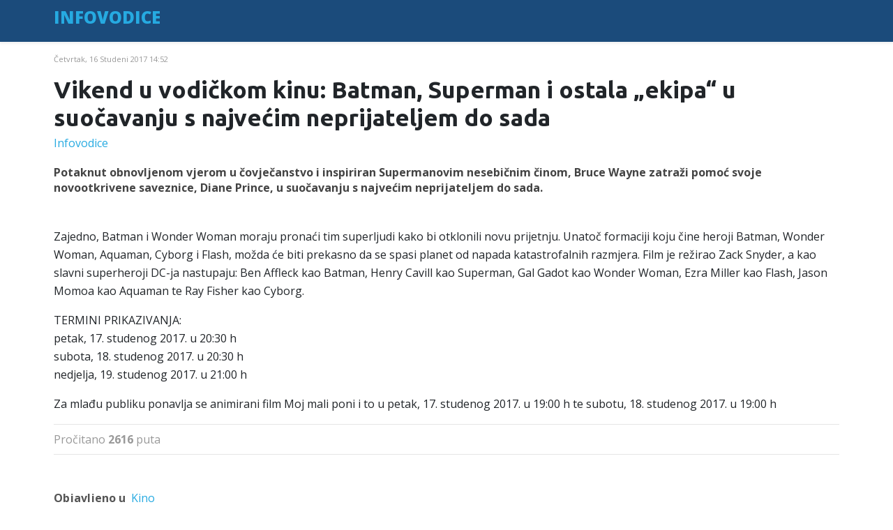

--- FILE ---
content_type: text/html; charset=utf-8
request_url: https://arhiva.infovodice.com/kulturne-novosti/kino/vikend-u-vodickom-kinu-batman-superman-i-ostala-ekipa-u-suocavanju-s-najvecim-neprijateljem-do-sada
body_size: 5891
content:
<!DOCTYPE html>
<html prefix="og: http://ogp.me/ns#" xmlns="http://www.w3.org/1999/xhtml" xml:lang="hr-hr" lang="hr-hr" dir="ltr">
	<head>
		<meta http-equiv="X-UA-Compatible" content="IE=edge">
		<meta name="viewport" content="width=device-width, initial-scale=1">
		<script async='async' src='https://securepubads.g.doubleclick.net/tag/js/gpt.js'></script>
		<script src="https://cdn.234doo.com/infovodice.js"></script>
		<base href="https://arhiva.infovodice.com/kulturne-novosti/kino/vikend-u-vodickom-kinu-batman-superman-i-ostala-ekipa-u-suocavanju-s-najvecim-neprijateljem-do-sada" />
	<meta http-equiv="content-type" content="text/html; charset=utf-8" />
	<meta name="keywords" content="Vodice" />
	<meta name="robots" content="max-image-preview:large, max-snippet:-1, max-image-preview:large, max-video-preview:-1" />
	<meta name="author" content="Infovodice" />
	<meta property="og:url" content="https://arhiva.infovodice.com/kulturne-novosti/kino/vikend-u-vodickom-kinu-batman-superman-i-ostala-ekipa-u-suocavanju-s-najvecim-neprijateljem-do-sada" />
	<meta property="og:type" content="article" />
	<meta property="og:title" content="Vikend u vodičkom kinu: Batman, Superman i ostala „ekipa“ u suočavanju s najvećim neprijateljem do sada" />
	<meta property="og:description" content="Potaknut obnovljenom vjerom u čovječanstvo i inspiriran Supermanovim nesebičnim činom, Bruce Wayne zatraži pomoć svoje novootkrivene saveznice, Diane Prince, u suočavanju s najvećim neprijateljem do sada. Zajedno, Batman i Wonder Woman moraju pronaći tim superljudi kako bi otklonili novu prijetnju...." />
	<meta name="twitter:card" content="summary" />
	<meta name="twitter:title" content="Vikend u vodičkom kinu: Batman, Superman i ostala „ekipa“ u suočavanju s najvećim neprijateljem do sada" />
	<meta name="twitter:description" content="Potaknut obnovljenom vjerom u čovječanstvo i inspiriran Supermanovim nesebičnim činom, Bruce Wayne zatraži pomoć svoje novootkrivene saveznice, Diane Prince, u suočavanju s najvećim neprijateljem do s..." />
	<meta name="description" content="Potaknut obnovljenom vjerom u čovječanstvo i inspiriran Supermanovim nesebičnim činom, Bruce Wayne zatraži pomoć svoje novootkrivene saveznice, Diane..." />
	<title>Vikend u vodičkom kinu: Batman, Superman i ostala „ekipa“ u suočavanju s najvećim neprijateljem do sada</title>
	<link href="/templates/shaper_helix3/images/favicon.ico" rel="shortcut icon" type="image/vnd.microsoft.icon" />
	<link href="https://cdnjs.cloudflare.com/ajax/libs/magnific-popup.js/1.1.0/magnific-popup.min.css" rel="stylesheet" type="text/css" />
	<link href="https://cdnjs.cloudflare.com/ajax/libs/simple-line-icons/2.4.1/css/simple-line-icons.min.css" rel="stylesheet" type="text/css" />
	<link href="/components/com_k2/css/k2.css?v=2.16" rel="stylesheet" type="text/css" />
	<link href="/media/jui/css/icomoon.css" rel="stylesheet" type="text/css" />
	<link href="/media/flickrsuite/css/widget.min.css" rel="stylesheet" type="text/css" />
	<link href="/media/plg_content_osembed/css/osembed.css?47354877541923135499c38a6606138a" rel="stylesheet" type="text/css" />
	<link href="/plugins/content/jw_allvideos/jw_allvideos/tmpl/Responsive/css/template.css?v=6.1.0" rel="stylesheet" type="text/css" />
	<link href="//fonts.googleapis.com/css?family=Open+Sans:300,300italic,regular,italic,600,600italic,700,700italic,800,800italic&amp;subset=latin-ext,latin" rel="stylesheet" type="text/css" />
	<link href="//fonts.googleapis.com/css?family=Ubuntu:300,300italic,regular,italic,500,500italic,700,700italic&amp;subset=latin-ext" rel="stylesheet" type="text/css" />
	<link href="/templates/shaper_helix3/css/bootstrap.min.css" rel="stylesheet" type="text/css" />
	<link href="/templates/shaper_helix3/css/joomla-fontawesome.min.css" rel="stylesheet" type="text/css" />
	<link href="/templates/shaper_helix3/css/font-awesome-v4-shims.min.css" rel="stylesheet" type="text/css" />
	<link href="/templates/shaper_helix3/css/legacy.css" rel="stylesheet" type="text/css" />
	<link href="/templates/shaper_helix3/css/template.css" rel="stylesheet" type="text/css" />
	<link href="/templates/shaper_helix3/css/presets/preset1.css" rel="stylesheet" class="preset" type="text/css" />
	<link href="/templates/shaper_helix3/css/custom.css" rel="stylesheet" type="text/css" />
	<link href="/templates/shaper_helix3/css/frontend-edit.css" rel="stylesheet" type="text/css" />
	<style type="text/css">

                        /* K2 - Magnific Popup Overrides */
                        .mfp-iframe-holder {padding:10px;}
                        .mfp-iframe-holder .mfp-content {max-width:100%;width:100%;height:100%;}
                        .mfp-iframe-scaler iframe {background:#fff;padding:10px;box-sizing:border-box;box-shadow:none;}
                    .layout-boxed .body-innerwrapper{max-width:768px;}
.sppb-row-container{width:100%;}
.sppb-row-container{padding-left:8%;padding-right:8%;}
.container{width:100%;padding-left:8%;padding-right:8%;}

.btn {
      float: right;
    font-size: 18px !important;
    font-weight: 600 !important;
    background-color: coral;
    color: white !important;
 }
.hasTooltip { display: inherit !important; }


#sp-header {
 top: 0px; /* Stay on top */
 width: 100%; /* Full width */
 transition: top 0.3s; /* Transition effect when sliding down (and up) */
}

#sp-search {
  padding-left: 0px !important;
}

#sp-mobilemenu {
  padding-right: 0px !important;
}

.spw_icon_big {
display: block !important;
margin-top: -14px;
margin-bottom: -24px;
}

#banner {
  position: -webkit-sticky; /* For Safari */
  position: sticky;
  top: 0;
  height: 100vh; /* This will give the container a height equal to the viewport height */
}





body{font-family:Open Sans, sans-serif; font-size:16px; font-weight:normal; }h1{font-family:Open Sans, sans-serif; font-size:20px; font-weight:800; }h2{font-family:Ubuntu, sans-serif; font-size:34px; font-weight:700; }h3{font-family:Open Sans, sans-serif; font-size:16px; font-weight:normal; }h4{font-family:Open Sans, sans-serif; font-size:14px; font-weight:normal; }h5{font-family:Open Sans, sans-serif; font-size:12px; font-weight:600; }h6{font-family:Open Sans, sans-serif; font-size:11px; font-weight:600; }@media (min-width: 1400px) {
.container {
max-width: 1140px;
}
}#sp-bottom{ background-color:#f5f5f5;padding:0px 0px; }
	</style>
	<script type="application/json" class="joomla-script-options new">{"csrf.token":"2b029be6fdadeeb0efc381476b2e959c","system.paths":{"root":"","base":""}}</script>
	<script src="/media/jui/js/jquery.min.js?81bed259bc9277e827e084f3af223fc9" type="text/javascript"></script>
	<script src="/media/jui/js/jquery-noconflict.js?81bed259bc9277e827e084f3af223fc9" type="text/javascript"></script>
	<script src="/media/jui/js/jquery-migrate.min.js?81bed259bc9277e827e084f3af223fc9" type="text/javascript"></script>
	<script src="https://cdnjs.cloudflare.com/ajax/libs/magnific-popup.js/1.1.0/jquery.magnific-popup.min.js" type="text/javascript"></script>
	<script src="/media/k2/assets/js/k2.frontend.js?v=2.16&sitepath=/" type="text/javascript"></script>
	<script src="https://maps.googleapis.com/maps/api/js?key=" type="text/javascript"></script>
	<script src="/media/flickrsuite/js/widget.min.js" type="text/javascript"></script>
	<script src="/media/plg_content_osembed/js/osembed.min.js?47354877541923135499c38a6606138a" type="text/javascript"></script>
	<script src="/plugins/content/jw_allvideos/jw_allvideos/includes/js/behaviour.js?v=6.1.0" type="text/javascript"></script>
	<script src="/media/system/js/core.js?81bed259bc9277e827e084f3af223fc9" type="text/javascript"></script>
	<script src="/media/plg_n3tcopylink/js/copylink.min.js?81bed259bc9277e827e084f3af223fc9" type="text/javascript"></script>
	<script src="/plugins/system/helix3/assets/js/bootstrap.legacy.js" type="text/javascript"></script>
	<script src="/templates/shaper_helix3/js/bootstrap.min.js" type="text/javascript"></script>
	<script src="/templates/shaper_helix3/js/jquery.sticky.js" type="text/javascript"></script>
	<script src="/templates/shaper_helix3/js/main.js" type="text/javascript"></script>
	<script src="/templates/shaper_helix3/js/frontend-edit.js" type="text/javascript"></script>
	<script type="application/ld+json">

                {
                    "@context": "https://schema.org",
                    "@type": "Article",
                    "mainEntityOfPage": {
                        "@type": "WebPage",
                        "@id": "https://arhiva.infovodice.com/kulturne-novosti/kino/vikend-u-vodickom-kinu-batman-superman-i-ostala-ekipa-u-suocavanju-s-najvecim-neprijateljem-do-sada"
                    },
                    "url": "https://arhiva.infovodice.com/kulturne-novosti/kino/vikend-u-vodickom-kinu-batman-superman-i-ostala-ekipa-u-suocavanju-s-najvecim-neprijateljem-do-sada",
                    "headline": "Vikend u vodičkom kinu: Batman, Superman i ostala „ekipa“ u suočavanju s najvećim neprijateljem do sada",
                    "datePublished": "2017-11-16T14:52:45+01:00",
                    "dateModified": "2017-11-16T15:05:53+01:00",
                    "author": {
                        "@type": "Person",
                        "name": "Infovodice",
                        "url": "https://arhiva.infovodice.com/blog/infovodice"
                    },
                    "publisher": {
                        "@type": "Organization",
                        "name": "Infovodice",
                        "url": "https://arhiva.infovodice.com/",
                        "logo": {
                            "@type": "ImageObject",
                            "name": "Infovodice",
                            "width": "",
                            "height": "",
                            "url": "https://arhiva.infovodice.com/"
                        }
                    },
                    "articleSection": "https://arhiva.infovodice.com/kulturne-novosti/kino",
                    "keywords": "Vodice",
                    "description": "Potaknut obnovljenom vjerom u čovječanstvo i inspiriran Supermanovim nesebičnim činom, Bruce Wayne zatraži pomoć svoje novootkrivene saveznice, Diane Prince, u suočavanju s najvećim neprijateljem do sada.",
                    "articleBody": "Potaknut obnovljenom vjerom u čovječanstvo i inspiriran Supermanovim nesebičnim činom, Bruce Wayne zatraži pomoć svoje novootkrivene saveznice, Diane Prince, u suočavanju s najvećim neprijateljem do sada. Zajedno, Batman i Wonder Woman moraju pronaći tim superljudi kako bi otklonili novu prijetnju. Unatoč formaciji koju čine heroji Batman, Wonder Woman, Aquaman, Cyborg i Flash, možda će biti prekasno da se spasi planet od napada katastrofalnih razmjera. Film je režirao Zack Snyder, a kao slavni superheroji DC-ja nastupaju: Ben Affleck kao Batman, Henry Cavill kao Superman, Gal Gadot kao Wonder Woman, Ezra Miller kao Flash, Jason Momoa kao Aquaman te Ray Fisher kao Cyborg. TERMINI PRIKAZIVANJA:petak, 17. studenog 2017. u 20:30 hsubota, 18. studenog 2017. u 20:30 hnedjelja, 19. studenog 2017. u 21:00 h Za mlađu publiku ponavlja se animirani film Moj mali poni i to u petak, 17. studenog 2017. u 19:00 h te subotu, 18. studenog 2017. u 19:00 h"
                }
                
	</script>
	<script type="text/javascript">

        CopyLink.addEvent(window, 'load', function () {
          new CopyLink({
            container : document.body,
            handler : function () {
              return '<br>Cijeli članak pročitajte na portalu INFOVODICE<br>'+location.href+' ';
            },
            minimalSelection: 300
          });
        });
      var lastScrollTop;
navbar = document.getElementById('sp-header');
window.addEventListener('scroll',function(){
var scrollTop = window.pageYOffset || document.documentElement.scrollTop;
if(scrollTop > lastScrollTop){
navbar.style.top='-60px';
}
else{
navbar.style.top='0';
}
lastScrollTop = scrollTop;
});


var sp_preloader = '0';

var sp_gotop = '1';

var sp_offanimation = 'fullscreen';

	</script>
		



		
		<script async src="//pagead2.googlesyndication.com/pagead/js/adsbygoogle.js"></script>
				<script>
				(adsbygoogle = window.adsbygoogle || []).push({
				google_ad_client: "ca-pub-9003649646818354",
				enable_page_level_ads: true
				overlays: {bottom: true}
				});
				</script>
	

<!-- Google sitelinks search markup-->
<script type="application/ld+json">
{
    "@context": "http://schema.org",
    "@type": "WebSite",
    "url": "https://arhiva.infovodice.com/",
    "potentialAction": {
        "@type": "SearchAction",
        "target": "https://arhiva.infovodice.com/search?searchword={search_term_string}",
        "query-input": "required name=search_term_string"
    }
}
</script>
<!-- End of Google sitelinks search markup-->







<script>
  (function(i,s,o,g,r,a,m){i['GoogleAnalyticsObject']=r;i[r]=i[r]||function(){
  (i[r].q=i[r].q||[]).push(arguments)},i[r].l=1*new Date();a=s.createElement(o),
  m=s.getElementsByTagName(o)[0];a.async=1;a.src=g;m.parentNode.insertBefore(a,m)
  })(window,document,'script','//www.google-analytics.com/analytics.js','ga');

  ga('create', 'UA-18168516-1', 'arhiva.infovodice.com');
  ga('send', 'pageview');

</script>
<!-- Universal Google Analytics Plugin by PB Web Development -->


</head>
	
	<body class="site com-k2 view-item no-layout no-task hr-hr ltr  sticky-header layout-fluid off-canvas-menu-init">
	
		<div class="body-wrapper">
			<div class="body-innerwrapper">
				<header id="sp-header"><div class="container"><div class="row"><div id="sp-logo" class="col-lg-12 "><div class="sp-column "><h1 class="logo"> <a href="/">INFOVODICE</a></h1></div></div></div></div></header><section id="sp-main-body"><div class="container"><div class="row"><div id="sp-component" class="col-lg-12 "><div class="sp-column "><div id="system-message-container">
	</div>
<!-- Start K2 Item Layout -->
<span id="startOfPageId9164"></span>

<div id="k2Container" class="itemView">
    <!-- Plugins: BeforeDisplay -->
    
    <!-- K2 Plugins: K2BeforeDisplay -->
    
    <div class="itemHeader">
                <!-- Date created -->
        <span class="itemDateCreated">
            Četvrtak, 16 Studeni 2017 14:52        </span>
        
                <!-- Item title -->
        <h2 class="itemTitle">
            
            Vikend u vodičkom kinu: Batman, Superman i ostala „ekipa“ u suočavanju s najvećim neprijateljem do sada
                    </h2>
        
                <!-- Item Author -->
        <span class="itemAuthor">
                                    <a rel="author" href="/blog/infovodice">Infovodice</a>
                    </span>
            </div>

    <!-- Plugins: AfterDisplayTitle -->
    
    <!-- K2 Plugins: K2AfterDisplayTitle -->
    
       <div class="itemBody">
        <!-- Plugins: BeforeDisplayContent -->
        
        <!-- K2 Plugins: K2BeforeDisplayContent -->
        
       

        
                <!-- Item introtext -->
        <div class="itemIntroText">
            <p>Potaknut obnovljenom vjerom u čovječanstvo i inspiriran Supermanovim nesebičnim činom, Bruce Wayne zatraži pomoć svoje novootkrivene saveznice, Diane Prince, u suočavanju s najvećim neprijateljem do sada.</p>          </div>
        
                <!-- Item fulltext -->
        <div class="itemFullText">
              <p><br />Zajedno, Batman i Wonder Woman moraju pronaći tim superljudi kako bi otklonili novu prijetnju. Unatoč formaciji koju čine heroji Batman, Wonder Woman, Aquaman, Cyborg i Flash, možda će biti prekasno da se spasi planet od napada katastrofalnih razmjera. Film je režirao Zack Snyder, a kao slavni superheroji DC-ja nastupaju: Ben Affleck kao Batman, Henry Cavill kao Superman, Gal Gadot kao Wonder Woman, Ezra Miller kao Flash, Jason Momoa kao Aquaman te Ray Fisher kao Cyborg.</p>  <p>TERMINI PRIKAZIVANJA:<br />petak, 17. studenog 2017. u 20:30 h<br />subota, 18. studenog 2017. u 20:30 h<br />nedjelja, 19. studenog 2017. u 21:00 h</p>  <p>Za mlađu publiku ponavlja se animirani film Moj mali poni i to u petak, 17. studenog 2017. u 19:00 h te subotu, 18. studenog 2017. u 19:00 h</p>        </div>
        
        
        <div class="clr"></div>

        
                <div class="itemContentFooter">
                        <!-- Item Hits -->
            <span class="itemHits">
                Pročitano <b>2616</b> puta            </span>
            
            
            <div class="clr"></div>
        </div>
        
        <!-- Plugins: AfterDisplayContent -->
        
        <!-- K2 Plugins: K2AfterDisplayContent -->
        
        <div class="clr"></div>
    </div>

    

        <div class="itemLinks">
                <!-- Item category -->
        <div class="itemCategory">
            <span>Objavljeno u</span>
            <a href="/kulturne-novosti/kino">Kino</a>
        </div>
        
        
        
        <div class="clr"></div>
    </div>
    
    
        
    

    <div class="clr"></div>

    
    
            <!-- Item navigation -->
    <div class="itemNavigation">
        <span class="itemNavigationTitle">Više u ovoj kategoriji:</span>

                <a class="itemPrevious" href="/kulturne-novosti/kino/zloceste-mame-su-se-vratile-i-imaju-opako-drustvo">&laquo; Zločeste mame su se vratile i imaju opako društvo</a>
        
                <a class="itemNext" href="/kulturne-novosti/kino/ima-li-nade-za-dc">Ima li nade za DC? &raquo;</a>
            </div>
    
    <!-- Plugins: AfterDisplay -->
    
    <!-- K2 Plugins: K2AfterDisplay -->
    
   

        <div class="itemBackToTop">
        <a class="k2Anchor" href="/kulturne-novosti/kino/vikend-u-vodickom-kinu-batman-superman-i-ostala-ekipa-u-suocavanju-s-najvecim-neprijateljem-do-sada#startOfPageId9164">
            na vrh članka        </a>
    </div>
    
    <div class="clr"></div>
</div>
<!-- End K2 Item Layout -->

<!-- JoomlaWorks "K2" (v2.16) | Learn more about K2 at https://getk2.org --></div></div></div></div></section><section id="sp-bottom"><div class="container"><div class="row"><div id="sp-bottom1" class="col-md-6 col-lg-12 "><div class="sp-column "><div class="sp-module "><h3 class="sp-module-title">Impresum</h3><div class="sp-module-content">

<div class="custom"  >
	<hr id="system-readmore" />
<p>INFOVODICE<br />Informativno-oglasni portal grada Vodica<br />www.infovodice.com<br /><a href="/cdn-cgi/l/email-protection" class="__cf_email__" data-cfemail="82ebece4edc2ebece4edf4ede6ebe1e7ace1edef">[email&#160;protected]</a></p>
<p>Izdavač:<br />Obrt HORSE<br />vlasnik Petar Grgurev<br />Obala Vladimira Nazora 16<br />22211 Vodice<br />e-mail: <a href="/cdn-cgi/l/email-protection#30595e565f70595e565f465f545953551e535f5d"><span class="__cf_email__" data-cfemail="ff96919990bf9691999089909b969c9ad19c9092">[email&#160;protected]</span></a><br />OIB: 74544876796</p>
<p>Glavni urednik:<br />Petar Grgurev<br />Obala Vladimira Nazora 16<br />22211 Vodice<br />mob: 098 525 480<br />e-mail: <a href="/cdn-cgi/l/email-protection" class="__cf_email__" data-cfemail="1b72757d745b72757d746d747f72787e35787476">[email&#160;protected]</a></p>
<p>Novinari:<br />Petar Grgurev - petar.grgurev(at)si.t-com.hr<br />Pavica Grgurev – videohorse(at)gmail.com</p>
<p>Povremeni vanjski suradnici:<br />Patrik Patafta - Sport<br />Paško Rokić - Moje misto<br /><br />Kolumnisti:<br />Jasminka Fisher Gavranović<br />Stipe Šprljan<br /><br /></p>
<p><a href="https://www.infovodice.com/hr/uvjeti-koristenja">Uvjeti korištenja</a></p>
<p> </p></div>
</div></div><div class="sp-module "><h3 class="sp-module-title">meni</h3><div class="sp-module-content"><ul class="nav menu">
<li class="item-1831"><a href="/pregled-vijesti" > Pregled vijesti </a></li><li class="item-2478"><a href="/arhiva-vijesti" > Pregled vijesti  (2)</a></li><li class="item-2494"><a href="/table/umrli/" > Umrli</a></li></ul>
</div></div></div></div></div></div></section><footer id="sp-footer"><div class="container"><div class="row"><div id="sp-footer1" class="col-lg-12 "><div class="sp-column "></div></div></div></div></footer>			</div>
		</div>
		
		<!-- Off Canvas Menu -->
		<div class="offcanvas-menu">
			<a href="#" class="close-offcanvas" aria-label="Close"><i class="fa fa-remove" aria-hidden="true" title="HELIX_CLOSE_MENU"></i></a>
			<div class="offcanvas-inner">
									<p class="alert alert-warning">
						Please publish modules in <strong>offcanvas</strong> position.					</p>
							</div>
		</div>
				
						
		
		
				
		<!-- Go to top -->
					<a href="javascript:void(0)" class="scrollup" aria-label="Go To Top">&nbsp;</a>
			<script data-cfasync="false" src="/cdn-cgi/scripts/5c5dd728/cloudflare-static/email-decode.min.js"></script><script defer src="https://static.cloudflareinsights.com/beacon.min.js/vcd15cbe7772f49c399c6a5babf22c1241717689176015" integrity="sha512-ZpsOmlRQV6y907TI0dKBHq9Md29nnaEIPlkf84rnaERnq6zvWvPUqr2ft8M1aS28oN72PdrCzSjY4U6VaAw1EQ==" data-cf-beacon='{"version":"2024.11.0","token":"58e099fbaca446ef8578f44873508f14","r":1,"server_timing":{"name":{"cfCacheStatus":true,"cfEdge":true,"cfExtPri":true,"cfL4":true,"cfOrigin":true,"cfSpeedBrain":true},"location_startswith":null}}' crossorigin="anonymous"></script>
</body>
</html>

--- FILE ---
content_type: application/javascript; charset=utf-8
request_url: https://fundingchoicesmessages.google.com/f/AGSKWxUYHiGFCRJcfUQ8G4Oy2awII7hdViDHXYhXJOdcRZyPVqMWWe8WKXAtxhn0cZIbXSm1fmTjC6omqxxr7UDUIwNP1fB01mOK2TA8sklzv3SxqmzDzxvXl7Yl61JqXkehOfpbOYByT97nBRsdP52mvfFe6xevsKRFlUwN9CC2VLhmWk-3rZ8Q_13PLscN/_/scripts/ad./game-ads./ban160.php/adstream_/initlayeredwelcomead-
body_size: -1284
content:
window['aaa52aee-00b0-49af-ad78-1ba66a7650a0'] = true;